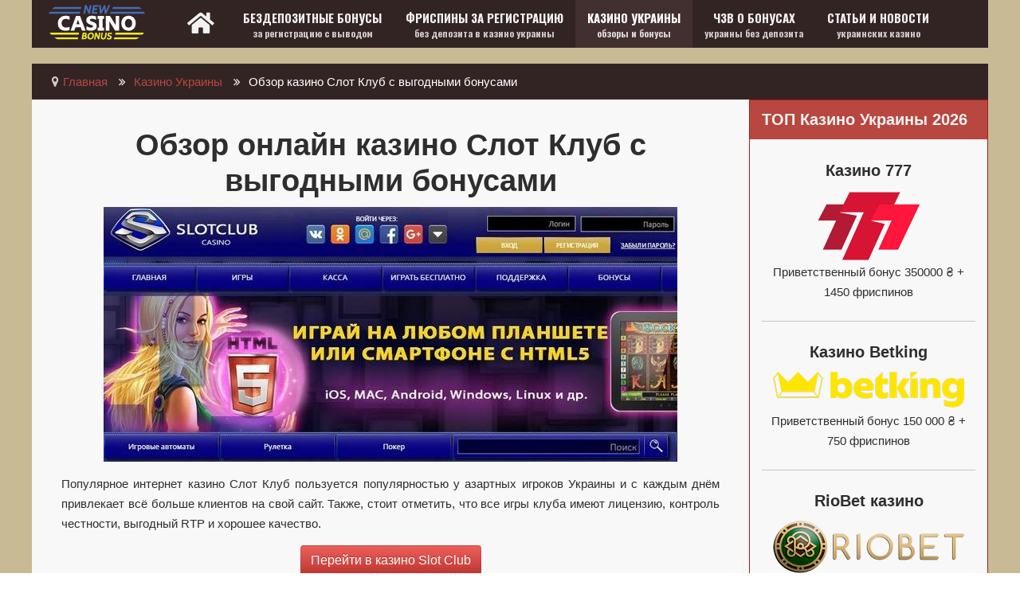

--- FILE ---
content_type: text/html; charset=utf-8
request_url: https://www.bonuses-casino.com/casino/110-slotklub-casino.html
body_size: 12429
content:
<!DOCTYPE html><html lang="ru-RU" dir="ltr"><head><meta name="viewport" content="width=device-width, initial-scale=1.0"><meta http-equiv="X-UA-Compatible" content="IE=edge" /><meta charset="utf-8"><meta name="author" content="Natali"><meta name="description" content="Слот клуб - одно из немногих игровых клубов доступных для граждан Украины. В данном заведении Вы не только сможете играть на гривны, но и получать щедрые бонусы."><meta name="generator" content="Joomla! - Open Source Content Management"><link rel="preconnect" href="https://fonts.googleapis.com" crossorigin><link rel="preconnect" href="https://fonts.gstatic.com" crossorigin><link rel="preload" href="/templates/g5_vermilion/images/backgrounds/pagesurround/preset6/background.jpg" as="image"><link rel="preload" href="/templates/g5_vermilion/fonts/lato/lato-regular/lato-regular-webfont.woff2" as="font" crossorigin type="font/woff2"><link rel="preload" href="/templates/g5_vermilion/fonts/lato/lato-bold/lato-bold-webfont.woff2" as="font" crossorigin type="font/woff2"><link rel="preload" href="/media/vendor/fontawesome-free/webfonts/fa-regular-400.woff2" as="font" crossorigin type="font/woff2"><link rel="preload" as="style" onload="this.rel='stylesheet'" href="https://fonts.googleapis.com/css?family=Oswald:200,300,500,600,700,400&display=swap" media="all" crossorigin><link rel="preload" as="style" onload="this.rel='stylesheet'" href="https://fonts.googleapis.com/css?family=PT+Sans+Caption&display=swap" media="all" crossorigin><title>Обзор казино Слот Клуб с выгодными бонусами</title><link href="https://www.bonuses-casino.com/casino/110-slotklub-casino.html" rel="canonical"><link href="/favicon.ico" rel="icon" type="image/vnd.microsoft.icon"> <script src="/media/vendor/jquery/js/jquery.min.js?3.7.1" data-jch="js0"></script><noscript><style>img.jch-lazyload,iframe.jch-lazyload{display:none}</style> </noscript><style id="jch-optimize-critical-css" data-id="528cb54cd8fa3bdf8191f57eddaf909277858753395b721eb8c23ca8def2f04c">@supports (not (scale:-1)) and (-webkit-hyphens:none){}.g-main-nav ul,#g-mobilemenu-container ul{margin:0;padding:0;list-style:none}@-webkit-viewport{width:device-width}@-moz-viewport{width:device-width}@-ms-viewport{width:device-width}@-o-viewport{width:device-width}@viewport{width:device-width}html{height:100%;font-size:100%;-ms-text-size-adjust:100%;-webkit-text-size-adjust:100%;box-sizing:border-box}*,*::before,*::after{box-sizing:inherit}body{margin:0}#g-page-surround{min-height:100vh;position:relative;overflow:hidden}article,aside,details,footer,header,hgroup,main,nav,section,summary{display:block}a{background:transparent;text-decoration:none}a:active,a:hover{outline:0}b,strong{font-weight:bold}img{height:auto;max-width:100%;display:inline-block;vertical-align:middle;border:0;-ms-interpolation-mode:bicubic}hr{height:0}tr,td,th{vertical-align:middle}th,td{padding:0.375rem 0}th{text-align:left}@media print{body{background:#fff !important;color:#000 !important}}.g-container{margin:0 auto;padding:0}.g-grid{display:flex;flex-flow:row wrap;list-style:none;margin:0;padding:0;text-rendering:optimizespeed}.g-block{flex:1;min-width:0;min-height:0}.size-5{flex:0 5%;width:5%}.size-15{flex:0 15%;width:15%}.size-25{flex:0 25%;width:25%}.size-75{flex:0 75%;width:75%}.size-85{flex:0 85%;width:85%}.size-95{flex:0 95%;width:95%}.size-100{width:100%;max-width:100%;flex-grow:0;flex-basis:100%}.g-main-nav .g-toplevel>li{display:inline-block;cursor:pointer;transition:background .2s ease-out,transform .2s ease-out}.g-main-nav .g-toplevel>li .g-menu-item-content{display:inline-block;vertical-align:middle;cursor:pointer}.g-main-nav .g-toplevel>li .g-menu-item-container{transition:transform .2s ease-out}.g-menu-item-container{display:block;position:relative}.g-main-nav .g-standard{position:relative}.g-menu-item-container>i{vertical-align:middle;margin-right:0.2rem}.g-menu-item-subtitle{display:block;font-size:0.8rem;line-height:1.1}#g-mobilemenu-container .g-toplevel{position:relative}#g-mobilemenu-container .g-toplevel li{display:block;position:static !important;margin-right:0;cursor:pointer}#g-mobilemenu-container .g-toplevel li .g-menu-item-container{padding:0.938rem 1rem}#g-mobilemenu-container .g-toplevel li .g-menu-item-content{display:inline-block;line-height:1rem}#g-mobilemenu-container .g-toplevel li.g-parent>.g-menu-item-container>.g-menu-item-content{position:relative}#g-mobilemenu-container .g-toplevel li.g-parent .g-menu-parent-indicator{position:absolute;right:0.938rem;text-align:center}#g-mobilemenu-container .g-toplevel li.g-parent .g-menu-parent-indicator:after{display:inline-block;text-align:center;opacity:0.5;width:1.5rem;line-height:normal;font-family:"Font Awesome 6 Pro","Font Awesome 6 Free",FontAwesome;font-weight:900;content:""}#g-mobilemenu-container .g-toplevel .g-dropdown{top:0;background:transparent;position:absolute;left:0;right:0;z-index:1;transition:transform .2s ease-out;transform:translateX(100%)}#g-mobilemenu-container .g-toplevel .g-dropdown.g-active{transform:translateX(0);z-index:0}#g-mobilemenu-container .g-toplevel .g-dropdown .g-go-back{display:block}#g-mobilemenu-container .g-toplevel .g-dropdown .g-block{width:100%;overflow:visible}#g-mobilemenu-container .g-toplevel .g-dropdown .g-block .g-go-back{display:none}#g-mobilemenu-container .g-toplevel .g-dropdown .g-block:first-child .g-go-back{display:block}#g-mobilemenu-container .g-toplevel .g-dropdown-column{float:none;padding:0}#g-mobilemenu-container .g-toplevel .g-dropdown-column [class*="size-"]{flex:0 1 100%;max-width:100%}#g-mobilemenu-container .g-sublevel{cursor:default}#g-mobilemenu-container .g-sublevel li{position:static}#g-mobilemenu-container .g-sublevel .g-dropdown{top:0}#g-mobilemenu-container .g-menu-item-container{transition:transform .2s ease-out}#g-mobilemenu-container .g-toplevel.g-slide-out>.g-menu-item>.g-menu-item-container,#g-mobilemenu-container .g-toplevel.g-slide-out>.g-go-back>.g-menu-item-container,#g-mobilemenu-container .g-sublevel.g-slide-out>.g-menu-item>.g-menu-item-container,#g-mobilemenu-container .g-sublevel.g-slide-out>.g-go-back>.g-menu-item-container{transform:translateX(-100%)}#g-mobilemenu-container .g-menu-item-subtitle{line-height:1.5}#g-mobilemenu-container i{float:left;line-height:1.4rem;margin-right:0.3rem}h1,h2,h3,h4,h5,h6{margin:0.75rem 0 1.5rem 0;text-rendering:optimizeLegibility}p{margin:1.5rem 0}ul,ol,dl{margin-top:1.5rem;margin-bottom:1.5rem}ul{margin-left:1.5rem;padding:0}dl{padding:0}ol{padding-left:1.5rem}hr{border-left:none;border-right:none;border-top:none;margin:1.5rem 0}.hide,body .g-offcanvas-hide{display:none}.center{text-align:center !important}.nomarginall{margin:0 !important}.nomarginall .g-content{margin:0 !important}.nopaddingall{padding:0 !important}.nopaddingall .g-content{padding:0 !important}.nopaddingtop{padding-top:0 !important}.nopaddingbottom{padding-bottom:0 !important}.nopaddingbottom .g-content{padding-bottom:0 !important}#g-offcanvas{position:fixed;top:0;left:0;right:0;bottom:0;overflow-x:hidden;overflow-y:auto;text-align:left;display:none;-webkit-overflow-scrolling:touch}.g-offcanvas-toggle{display:block;position:absolute;top:0.7rem;left:0.7rem;z-index:10;line-height:1;cursor:pointer}.g-offcanvas-active{overflow-x:hidden}.g-offcanvas-open{overflow:hidden}.g-offcanvas-open body,.g-offcanvas-open #g-page-surround{overflow:hidden}.g-offcanvas-open .g-nav-overlay{z-index:15;position:absolute;opacity:1;height:100%}.g-offcanvas-open #g-offcanvas{display:block}.g-offcanvas-left #g-page-surround{left:0}.g-offcanvas-right #g-offcanvas{left:inherit}.g-offcanvas-right .g-offcanvas-toggle{left:inherit;right:0.7rem}.g-offcanvas-right #g-page-surround{right:0}.g-offcanvas-left #g-offcanvas{right:inherit}.g-content{margin:0.625rem;padding:0.938rem}body{font-size:1rem;line-height:1.5}h1{font-size:2.25rem}h2{font-size:1.9rem}h3{font-size:1.5rem}h4{font-size:1.15rem}h5{font-size:1rem}h6{font-size:0.85rem}sub,sup{font-size:0.75rem}body{color:#333;background:#fff;line-height:25px;font-size:15px}body p{margin:0 0 15px 0}@media only all and (min-width:30.01rem) and (max-width:47.99rem){body .g-container{width:100%}}a{color:#b7473f;transition:all 0.2s}a:hover{color:inherit}.title{font-weight:bold}canvas{height:auto !important;width:100% !important}.g-logo{display:block;margin:0 auto;padding:15px 10px;position:absolute;top:0;background-color:#b7473f;background-repeat:no-repeat;background-position:center;width:80px;height:65px;box-sizing:content-box}@media only all and (max-width:47.99rem){.g-logo{position:static;margin:0 auto -40px auto}}#g-page-surround{overflow:hidden;background-color:#f2f0ec;background-image:url('https://www.bonuses-casino.com/templates/g5_vermilion/images/backgrounds/pagesurround/preset6/background.jpg');background-repeat:no-repeat;background-position:top center;background-size:100% 1600px;background-attachment:fixed;min-height:1000px}@media print{#g-page-surround{background:#fff !important;color:#000 !important}}body{font-family:"lato";font-weight:400}h1,h2,h3,h4,h5,h6{font-family:inherit;font-weight:bold;margin:10px 0}h1{font-size:250%;line-height:140%}h2{font-size:140%;line-height:160%}h3{font-size:130%;line-height:150%}h4{font-size:120%;line-height:140%}h5{font-size:110%;line-height:160%}@media only all and (min-width:60rem) and (max-width:74.99rem){h1{font-size:200%;line-height:130%}h2{font-size:125%;line-height:145%}h3{font-size:115%;line-height:135%}h4{font-size:105%;line-height:125%}h5{font-size:100%;line-height:145%}}@media only all and (min-width:48rem) and (max-width:59.99rem){h1{font-size:200%;line-height:130%}h2{font-size:125%;line-height:145%}h3{font-size:115%;line-height:135%}h4{font-size:105%;line-height:125%}h5{font-size:100%;line-height:145%}}@media only all and (max-width:47.99rem){h1{font-size:180%;line-height:150%}h2{font-size:120%;line-height:140%}h3{font-size:110%;line-height:130%}h4{font-size:100%;line-height:120%}h5{font-size:95%;line-height:140%}}code,kbd,pre,samp{font-family:Monaco,Menlo,Consolas,"Courier New",monospace}code{padding:2px 4px;background:#f9f2f4;color:#d14;font-size:12px;border-radius:3px;border:1px solid #e1e1e8}pre{display:block;padding:9.5px;margin:0 0 10px;border-radius:4px;line-height:20px;font-size:13px;color:#333;word-break:break-all;word-wrap:break-word;white-space:pre-wrap;background-color:#f5f5f5;border:1px solid rgba(0,0,0,0.15)}ul,ol{margin:0 0 15px 20px}ul li{padding:0;margin:0;line-height:25px}hr{margin:1.5rem 0;border-bottom:1px solid rgba(51,51,51,0.25)}.g-main-nav .g-toplevel>li>.g-menu-item-container,.g-main-nav .g-sublevel>li>.g-menu-item-container{font-size:12px;font-weight:normal;padding:0.2345rem 0.469rem;white-space:normal;overflow-wrap:break-word;word-wrap:break-word;word-break:break-all;transition:0.35s ease}.g-main-nav{z-index:20}.g-main-nav .g-toplevel>li{display:block;float:left}.g-main-nav .g-toplevel>li>.g-menu-item-container{line-height:1}.g-main-nav .g-toplevel>li>.g-menu-item-container>.g-menu-item-content{line-height:normal}.g-main-nav .g-toplevel i{opacity:0.6}.g-main-nav .g-sublevel>li{margin:0 15px}.g-main-nav .g-sublevel>li>.g-menu-item-container{padding:0 5px;line-height:normal;font-weight:normal}.g-menu-item-subtitle{opacity:0.7}.g-nav-overlay,.g-menu-overlay{background:rgba(0,0,0,0.5)}#g-navigation{background:#332424;color:#f2f2f2;position:relative;margin-bottom:70px;z-index:100}#g-navigation .g-main-nav{float:right}#g-navigation .g-main-nav .g-toplevel i{opacity:1;margin-right:3px;margin-top:-2px}#g-navigation .g-main-nav .g-toplevel>li>.g-menu-item-container{overflow:hidden;color:#f2f2f2;font-family:"lato";text-transform:uppercase;padding:0 15px;height:60px;display:table-cell;vertical-align:middle}#g-navigation .g-main-nav .g-toplevel>li:hover>.g-menu-item-container,#g-navigation .g-main-nav .g-toplevel>li.active:hover>.g-menu-item-container,#g-navigation .g-main-nav .g-toplevel>li:focus>.g-menu-item-container{color:#fff;background-color:#2b1f1f}#g-navigation .g-main-nav .g-toplevel>li.active>.g-menu-item-container{color:#fff;background-color:#422f2f}#g-navigation .g-menu-item-subtitle{text-transform:lowercase;font-size:0.85rem;font-weight:bold;opacity:0.8;padding-top:2px}@media print{#g-navigation{background:#fff !important;color:#000 !important}}#g-breadcrumb{color:white;background:#332424}#g-breadcrumb .g-content{margin:0 10px;padding:10px 15px}.breadcrumb{background:none !important;margin:0 !important}.breadcrumb li:not(:first-child):after{font-family:FontAwesome;content:"";margin:0 10px}.breadcrumb li:last-child:after{display:none}.breadcrumb li:first-child:before{font-family:FontAwesome;content:"";color:#ccc;margin-right:5px}.breadcrumb .divider{display:none}@media print{#g-breadcrumb{background:#fff !important;color:#000 !important}}#g-main{background:#f8f8f8;color:#6e6e6e}@media print{#g-main{background:#fff !important;color:#000 !important}}#g-copyright{background:#fff;color:#6f849b}@media print{#g-copyright{background:#fff !important;color:#000 !important}}.nopaddingall>.g-content{padding:0 !important}.nomarginall>.g-content{margin:0 !important}[class^="title"] .title,[class^="title"] .g-title,[class*=" title"] .title,[class*=" title"] .g-title{padding:10px 15px;margin:0 -15px 25px -15px;border-radius:3px}.title1 .g-title,.title1 .title,.title1 .module-title .title{color:#58221e;background:#b7473f}form{margin:0 0 20px}#g-offcanvas{background:#efefef;width:17rem;color:#b7473f}#g-offcanvas h1,#g-offcanvas h2,#g-offcanvas h3,#g-offcanvas h4,#g-offcanvas h5,#g-offcanvas h6,#g-offcanvas strong{color:#b7473f}#g-offcanvas .button{background:#4fb4c1;color:#b7473f}#g-offcanvas .button:hover{background:#62bcc8}#g-offcanvas .button:active{background:#40a9b6}.g-offcanvas-toggle{display:none;background-color:#a44038;margin-top:10px;margin-left:10px;font-size:20px;color:#fff;border-radius:3px;padding:0.15rem;top:0.25rem;left:0.25rem;z-index:100001}@media only all and (max-width:48rem){.g-offcanvas-toggle{display:block}}.g-offcanvas-toggle .fa-bars{font-size:13pt}.g-offcanvas-open .g-offcanvas-left #g-page-surround{left:17rem}.g-offcanvas-open .g-offcanvas-right #g-page-surround{right:17rem}.g-offcanvas-open .dir-rtl.g-offcanvas-left #g-offcanvas{right:auto}.g-offcanvas-open .dir-rtl.g-offcanvas-right #g-offcanvas{left:auto}#g-offcanvas div[id*="mobile-menu"].g-content{padding:0.938rem}#g-offcanvas #g-mobilemenu-container ul{background:#efefef}#g-offcanvas #g-mobilemenu-container ul>li>.g-menu-item-container{color:#b7473f;padding:0.938rem}#g-offcanvas #g-mobilemenu-container ul>li:not(.g-menu-item-type-particle):not(.g-menu-item-type-module).active>.g-menu-item-container,#g-offcanvas #g-mobilemenu-container ul>li:not(.g-menu-item-type-particle):not(.g-menu-item-type-module):hover>.g-menu-item-container{color:#fff}#g-offcanvas #g-mobilemenu-container ul>li:not(.g-menu-item-type-particle):not(.g-menu-item-type-module).active{background:#a44038}#g-offcanvas #g-mobilemenu-container ul>li:not(.g-menu-item-type-particle):not(.g-menu-item-type-module):hover{background:#a44038}#g-offcanvas #g-mobilemenu-container ul .g-dropdown-column{width:17rem}#g-mobilemenu-container{margin:-1.563rem}.slot-animation .g-main-nav .g-toplevel>li>.g-menu-item-container .g-menu-item-title{display:inline-block;position:relative;transition:all 0.2s ease-in}.slot-animation .g-main-nav .g-toplevel>li>.g-menu-item-container .g-menu-item-title:before{content:attr(data-hover);position:absolute;top:-60px;transform:translate3d(0,0,0)}.slot-animation .g-main-nav .g-toplevel>li>.g-menu-item-container:hover .g-menu-item-title{transform:translateY(60px)}.slot-animation .g-main-nav .g-toplevel>li:hover>.g-menu-item-container .g-menu-item-title,.slot-animation .g-main-nav .g-toplevel>li:focus>.g-menu-item-container .g-menu-item-title,.slot-animation .g-main-nav .g-toplevel>li.active:hover>.g-menu-item-container .g-menu-item-title{transform:translateY(60px)}.g-container{width:75rem}@media only all and (min-width:60rem) and (max-width:74.99rem){.g-container{width:60rem}}@media only all and (min-width:48rem) and (max-width:59.99rem){.g-container{width:48rem}}@media only all and (min-width:30.01rem) and (max-width:47.99rem){.g-container{width:30rem}}@media only all and (max-width:30rem){.g-container{width:100%}}@media only all and (max-width:47.99rem){.g-block{flex-grow:0;flex-basis:100%}}@media only all and (max-width:47.99rem){body [class*="size-"]{flex-grow:0;flex-basis:100%;max-width:100%}}@media only all and (max-width:47.99rem){@supports not (flex-wrap:wrap){.g-grid{display:block;flex-wrap:inherit}.g-block{display:block;flex:inherit}}}@media only all and (max-width:47.99rem){.hidden-phone{display:none !important}}.container,.container-fluid,.container-sm,.container-md,.container-lg,.container-xl,.container-xxl{width:100%;padding-right:var(--bs-gutter-x,0.75rem);padding-left:var(--bs-gutter-x,0.75rem);margin-right:auto;margin-left:auto}@media (min-width:576px){.container,.container-sm{max-width:540px}}@media (min-width:768px){.container,.container-sm,.container-md{max-width:720px}}@media (min-width:992px){.container,.container-sm,.container-md,.container-lg{max-width:960px}}@media (min-width:1200px){.container,.container-sm,.container-md,.container-lg,.container-xl{max-width:1140px}}@media (min-width:1400px){.container,.container-sm,.container-md,.container-lg,.container-xl,.container-xxl{max-width:1320px}}.row{--bs-gutter-x:1.5rem;--bs-gutter-y:0;display:flex;flex-wrap:wrap;margin-top:calc(var(--bs-gutter-y) * -1);margin-right:calc(var(--bs-gutter-x) * -.5);margin-left:calc(var(--bs-gutter-x) * -.5)}.row>*{flex-shrink:0;width:100%;max-width:100%;padding-right:calc(var(--bs-gutter-x) * .5);padding-left:calc(var(--bs-gutter-x) * .5);margin-top:var(--bs-gutter-y)}.col{flex:1 0 0%}.btn{display:inline-block;font-weight:400;line-height:1.5;color:#212529;text-align:center;text-decoration:none;vertical-align:middle;cursor:pointer;user-select:none;background-color:transparent;border:1px solid transparent;padding:0.375rem 0.75rem;font-size:1rem;border-radius:0.25rem;transition:color 0.15s ease-in-out,background-color 0.15s ease-in-out,border-color 0.15s ease-in-out,box-shadow 0.15s ease-in-out}.btn:hover{color:#212529}.btn-check:focus+.btn,.btn:focus{outline:0;box-shadow:0 0 0 0.25rem rgba(13,110,253,0.25)}.btn:disabled,.btn.disabled,fieldset:disabled .btn{pointer-events:none;opacity:0.65}.btn-sm,.btn-group-sm>.btn{padding:0.25rem 0.5rem;font-size:0.875rem;border-radius:0.2rem}.btn-group,.btn-group-vertical{position:relative;display:inline-flex;vertical-align:middle}.btn-group-vertical{flex-direction:column;align-items:flex-start;justify-content:center}.breadcrumb{display:flex;flex-wrap:wrap;padding:0 0;margin-bottom:1rem;list-style:none}.offcanvas{position:fixed;bottom:0;z-index:1050;display:flex;flex-direction:column;max-width:100%;visibility:hidden;background-color:#fff;background-clip:padding-box;outline:0;transition:transform 0.3s ease-in-out}.offcanvas-header{display:flex;align-items:center;justify-content:space-between;padding:1rem 1rem}.offcanvas-header .btn-close{padding:0.5rem 0.5rem;margin-top:-0.5rem;margin-right:-0.5rem;margin-bottom:-0.5rem}.offcanvas-title{margin-bottom:0;line-height:1.5}.offcanvas-body{flex-grow:1;padding:1rem 1rem;overflow-y:auto}.offcanvas-start{top:0;left:0;width:400px;border-right:1px solid rgba(0,0,0,0.2);transform:translateX(-100%)}.offcanvas-end{top:0;right:0;width:400px;border-left:1px solid rgba(0,0,0,0.2);transform:translateX(100%)}.offcanvas-top{top:0;right:0;left:0;height:30vh;max-height:100%;border-bottom:1px solid rgba(0,0,0,0.2);transform:translateY(-100%)}.offcanvas-bottom{right:0;left:0;height:30vh;max-height:100%;border-top:1px solid rgba(0,0,0,0.2);transform:translateY(100%)}.offcanvas.show{transform:none}@supports (display:grid){}@supports (display:grid){}@supports (display:grid){}.breadcrumb{margin-bottom:0;background-color:rgba(0,0,0,0.03)}:focus+[role="tooltip"],:hover+[role="tooltip"]{position:absolute;display:block}fieldset{margin-bottom:3rem}@supports (-ms-ime-align:auto){}.list-inline{margin-left:0}.list-inline-item{display:inline-block}.list-inline-item .btn{border:1px solid;padding:5px 8px}.list-inline-item:not(:last-child){margin-right:0.5rem}.platform-content.container{max-width:100% !important}.fa,.fas,[class^=icon-],[class*=\ icon-],.far,.fal,.fad,.fab,.icon-joomla{-moz-osx-font-smoothing:grayscale;-webkit-font-smoothing:antialiased;font-variant:normal;text-rendering:auto;font-style:normal;line-height:1;display:inline-block}.icon-joomla,[class^=icon-],[class*=\ icon-]{-webkit-font-smoothing:antialiased;-moz-osx-font-smoothing:grayscale;font-variant:normal;font-style:normal;font-weight:400;line-height:1;display:inline-block}.fa-2x{font-size:2em}.fa-fw,.icon-fw{text-align:center;width:1.25em}:root .fa-rotate-90,:root .icon-rotate-90,:root .fa-rotate-180,:root .icon-rotate-180,:root .fa-rotate-270,:root .icon-rotate-270,:root .fa-flip-horizontal,:root .icon-flip-horizontal,:root .fa-flip-vertical,:root .icon-flip-vertical,:root .fa-flip-both,:root .icon-flip-both{filter:none}.fa-bars:before{content:""}.fa-home:before{content:""}.far{font-family:"Font Awesome 5 Free";font-weight:400}.fa,.fas,[class^=icon-],[class*=\ icon-]{font-family:"Font Awesome 5 Free";font-weight:900}.fab,.icon-joomla{font-family:"Font Awesome 5 Brands";font-weight:400}[class^=icon-],[class*=\ icon-]{speak:none}.icon-joomla:before{content:""}.icon-location:before{content:""}.fa{display:inline-block;font:normal normal normal 14px/1 FontAwesome;font-size:inherit;text-rendering:auto;-webkit-font-smoothing:antialiased;-moz-osx-font-smoothing:grayscale}.fa-2x{font-size:2em}.fa-fw{width:1.28571429em;text-align:center}.fa-rotate-90{-ms-filter:"progid:DXImageTransform.Microsoft.BasicImage(rotation=1)";-webkit-transform:rotate(90deg);-ms-transform:rotate(90deg);transform:rotate(90deg)}.fa-rotate-180{-ms-filter:"progid:DXImageTransform.Microsoft.BasicImage(rotation=2)";-webkit-transform:rotate(180deg);-ms-transform:rotate(180deg);transform:rotate(180deg)}.fa-rotate-270{-ms-filter:"progid:DXImageTransform.Microsoft.BasicImage(rotation=3)";-webkit-transform:rotate(270deg);-ms-transform:rotate(270deg);transform:rotate(270deg)}.fa-flip-horizontal{-ms-filter:"progid:DXImageTransform.Microsoft.BasicImage(rotation=0, mirror=1)";-webkit-transform:scale(-1,1);-ms-transform:scale(-1,1);transform:scale(-1,1)}.fa-flip-vertical{-ms-filter:"progid:DXImageTransform.Microsoft.BasicImage(rotation=2, mirror=1)";-webkit-transform:scale(1,-1);-ms-transform:scale(1,-1);transform:scale(1,-1)}:root .fa-rotate-90,:root .fa-rotate-180,:root .fa-rotate-270,:root .fa-flip-horizontal,:root .fa-flip-vertical{filter:none}.fa-home:before{content:"\f015"}.fa-navicon:before,.fa-reorder:before,.fa-bars:before{content:"\f0c9"}.breadcrumb>li{text-shadow:none}@media only all and (max-width:47.99rem){.container-fluid{padding:0}.row,.thumbnails{margin-left:0}}@media only all and (min-width:48rem) and (max-width:59.99rem){.row{margin-left:-20px}.row:before,.row:after{display:table;line-height:0;content:""}.row:after{clear:both}}.g-logo{display:block;margin:0 auto;padding:0px 40px;position:absolute;top:3px;background-color:transparent;background-repeat:no-repeat;background-position:center;width:83px;height:50px;box-sizing:content-box}#menu-2875-particle{float:left;font-family:"Oswald",Helvetica,Arial,Sans-Serif}#g-navigation{margin-bottom:20px}#g-navigation .g-main-nav .g-toplevel>li>.g-menu-item-container{color:#f2f2f2;font-family:"Oswald",Helvetica,Arial,Sans-Serif}#g-navigation .slot-animation{float:left;font-family:"Oswald",Helvetica,Arial,Sans-Serif}#g-navigation .slot-animation span.g-menu-item-title{font-weight:bold}#g-navigation .slot-animation span.g-menu-item-subtitle{font-size:12px;padding-top:2px}@media only all and (max-width:47.99rem){.g-logo{left:calc(50% - 83px)}#g-navigation{min-height:60px;margin-bottom:0px}#g-sidebar .g-content{border:none !important}#g-breadcrumb{display:none}}#g-main{color:#2e2e2e}.g-container{font-family:"PT Sans",Helvetica,Arial,FreeSans,sans-serif}.item-content h2,.blog h1,.com-content-article__body h1{line-height:1.2}.list-inline-item .btn{padding:0px 12px}ul.list-inline li a{font-size:1em;line-height:1.6;padding:5px 10px;color:#f2f2f2;background:#2d6987;border-radius:4px;font-weight:bold}.list-inline-item .btn:hover{color:white;background:#3d93bd}#g-sidebar .g-content{margin:0px;padding-top:0px;border:#a51b1f 1px solid}.sidebar-a .title{color:#f2f2f2;font-family:"PT Sans",Helvetica,Arial,FreeSans,sans-serif;background:#b7473f;border-radius:0px;font-weight:bold}#g-copyright{color:#f2f2f2;background-color:#28323d}.g-main-nav .g-toplevel>li>.g-menu-item-container{color:#f2f2f2;font-size:15px}.btn-danger{color:#fff;text-shadow:0 -1px 0 rgba(0,0,0,0.25);background-color:#da4f49;background-image:-moz-linear-gradient(top,#ee5f5b,#bd362f);background-image:-webkit-gradient(linear,0 0,0 100%,from(#ee5f5b),to(#bd362f));background-image:-webkit-linear-gradient(top,#ee5f5b,#bd362f);background-image:-o-linear-gradient(top,#ee5f5b,#bd362f);background-image:linear-gradient(to bottom,#ee5f5b,#bd362f);background-repeat:repeat-x;filter:progid:DXImageTransform.Microsoft.gradient(startColorstr="#ffee5f5b",endColorstr="#ffbd362f",GradientType=0);border-color:#bd362f #bd362f #802420;border-color:rgba(0,0,0,0.1) rgba(0,0,0,0.1) rgba(0,0,0,0.25);filter:progid:DXImageTransform.Microsoft.gradient(enabled = false)}.g-toplevel .g-menu-item-container{font-family:"PT Sans",Helvetica,Arial,FreeSans,sans-serif}#g-page-surround{background-color:#c8ba95;background-image:none !important}@font-face{font-family:"lato";font-style:normal;font-weight:400;src:url('https://www.bonuses-casino.com/templates/g5_vermilion/fonts/lato/lato-regular/lato-regular-webfont.eot#iefix') format("embedded-opentype"),url('https://www.bonuses-casino.com/templates/g5_vermilion/fonts/lato/lato-regular/lato-regular-webfont.woff2') format("woff2"),url('https://www.bonuses-casino.com/templates/g5_vermilion/fonts/lato/lato-regular/lato-regular-webfont.woff') format("woff"),url('https://www.bonuses-casino.com/templates/g5_vermilion/fonts/lato/lato-regular/lato-regular-webfont.ttf') format("truetype"),url('https://www.bonuses-casino.com/templates/g5_vermilion/fonts/lato/lato-regular/lato-regular-webfont.svg#lato') format("svg");font-display:swap}@font-face{font-family:"lato";font-style:normal;font-weight:700;src:url('https://www.bonuses-casino.com/templates/g5_vermilion/fonts/lato/lato-bold/lato-bold-webfont.eot#iefix') format("embedded-opentype"),url('https://www.bonuses-casino.com/templates/g5_vermilion/fonts/lato/lato-bold/lato-bold-webfont.woff2') format("woff2"),url('https://www.bonuses-casino.com/templates/g5_vermilion/fonts/lato/lato-bold/lato-bold-webfont.woff') format("woff"),url('https://www.bonuses-casino.com/templates/g5_vermilion/fonts/lato/lato-bold/lato-bold-webfont.ttf') format("truetype"),url('https://www.bonuses-casino.com/templates/g5_vermilion/fonts/lato/lato-bold/lato-bold-webfont.svg#lato') format("svg");font-display:swap}@font-face{font-family:"Font Awesome 5 Free";font-style:normal;font-weight:400;_JchOptimizeVendor\font-display:swap;src:url(https://www.bonuses-casino.com/media/vendor/fontawesome-free/webfonts/fa-regular-400.eot);src:url(https://www.bonuses-casino.com/media/vendor/fontawesome-free/webfonts/fa-regular-400.eot#iefix)format("embedded-opentype"),url(https://www.bonuses-casino.com/media/vendor/fontawesome-free/webfonts/fa-regular-400.woff2)format("woff2"),url(https://www.bonuses-casino.com/media/vendor/fontawesome-free/webfonts/fa-regular-400.woff)format("woff"),url(https://www.bonuses-casino.com/media/vendor/fontawesome-free/webfonts/fa-regular-400.ttf)format("truetype"),url(https://www.bonuses-casino.com/media/vendor/fontawesome-free/webfonts/fa-regular-400.svg#fontawesome)format("svg")}@font-face{font-family:"Font Awesome 5 Free";font-style:normal;font-weight:900;_JchOptimizeVendor\font-display:swap;src:url(https://www.bonuses-casino.com/media/vendor/fontawesome-free/webfonts/fa-solid-900.eot);src:url(https://www.bonuses-casino.com/media/vendor/fontawesome-free/webfonts/fa-solid-900.eot#iefix)format("embedded-opentype"),url(https://www.bonuses-casino.com/media/vendor/fontawesome-free/webfonts/fa-solid-900.woff2)format("woff2"),url(https://www.bonuses-casino.com/media/vendor/fontawesome-free/webfonts/fa-solid-900.woff)format("woff"),url(https://www.bonuses-casino.com/media/vendor/fontawesome-free/webfonts/fa-solid-900.ttf)format("truetype"),url(https://www.bonuses-casino.com/media/vendor/fontawesome-free/webfonts/fa-solid-900.svg#fontawesome)format("svg")}@font-face{font-family:"Font Awesome 5 Brands";font-style:normal;font-weight:400;_JchOptimizeVendor\font-display:swap;src:url(https://www.bonuses-casino.com/media/vendor/fontawesome-free/webfonts/fa-brands-400.eot);src:url(https://www.bonuses-casino.com/media/vendor/fontawesome-free/webfonts/fa-brands-400.eot#iefix)format("embedded-opentype"),url(https://www.bonuses-casino.com/media/vendor/fontawesome-free/webfonts/fa-brands-400.woff2)format("woff2"),url(https://www.bonuses-casino.com/media/vendor/fontawesome-free/webfonts/fa-brands-400.woff)format("woff"),url(https://www.bonuses-casino.com/media/vendor/fontawesome-free/webfonts/fa-brands-400.ttf)format("truetype"),url(https://www.bonuses-casino.com/media/vendor/fontawesome-free/webfonts/fa-brands-400.svg#fontawesome)format("svg")}@font-face{font-family:'FontAwesome';src:url('https://www.bonuses-casino.com/media/gantry5/assets/fonts/fontawesome-webfont.eot?v=4.7.0');src:url('https://www.bonuses-casino.com/media/gantry5/assets/fonts/fontawesome-webfont.eot#iefix&v=4.7.0') format('embedded-opentype'),url('https://www.bonuses-casino.com/media/gantry5/assets/fonts/fontawesome-webfont.woff2?v=4.7.0') format('woff2'),url('https://www.bonuses-casino.com/media/gantry5/assets/fonts/fontawesome-webfont.woff?v=4.7.0') format('woff'),url('https://www.bonuses-casino.com/media/gantry5/assets/fonts/fontawesome-webfont.ttf?v=4.7.0') format('truetype'),url('https://www.bonuses-casino.com/media/gantry5/assets/fonts/fontawesome-webfont.svg?v=4.7.0#fontawesomeregular') format('svg');font-weight:normal;font-style:normal;font-display:swap}@-webkit-keyframes flip{from{-webkit-transform:perspective(400px) rotate3d(0,1,0,-360deg);transform:perspective(400px) rotate3d(0,1,0,-360deg);-webkit-animation-timing-function:ease-out;animation-timing-function:ease-out}40%{-webkit-transform:perspective(400px) translate3d(0,0,150px) rotate3d(0,1,0,-190deg);transform:perspective(400px) translate3d(0,0,150px) rotate3d(0,1,0,-190deg);-webkit-animation-timing-function:ease-out;animation-timing-function:ease-out}50%{-webkit-transform:perspective(400px) translate3d(0,0,150px) rotate3d(0,1,0,-170deg);transform:perspective(400px) translate3d(0,0,150px) rotate3d(0,1,0,-170deg);-webkit-animation-timing-function:ease-in;animation-timing-function:ease-in}80%{-webkit-transform:perspective(400px) scale3d(0.95,0.95,0.95);transform:perspective(400px) scale3d(0.95,0.95,0.95);-webkit-animation-timing-function:ease-in;animation-timing-function:ease-in}to{-webkit-transform:perspective(400px);transform:perspective(400px);-webkit-animation-timing-function:ease-in;animation-timing-function:ease-in}}@keyframes flip{from{-webkit-transform:perspective(400px) rotate3d(0,1,0,-360deg);transform:perspective(400px) rotate3d(0,1,0,-360deg);-webkit-animation-timing-function:ease-out;animation-timing-function:ease-out}40%{-webkit-transform:perspective(400px) translate3d(0,0,150px) rotate3d(0,1,0,-190deg);transform:perspective(400px) translate3d(0,0,150px) rotate3d(0,1,0,-190deg);-webkit-animation-timing-function:ease-out;animation-timing-function:ease-out}50%{-webkit-transform:perspective(400px) translate3d(0,0,150px) rotate3d(0,1,0,-170deg);transform:perspective(400px) translate3d(0,0,150px) rotate3d(0,1,0,-170deg);-webkit-animation-timing-function:ease-in;animation-timing-function:ease-in}80%{-webkit-transform:perspective(400px) scale3d(0.95,0.95,0.95);transform:perspective(400px) scale3d(0.95,0.95,0.95);-webkit-animation-timing-function:ease-in;animation-timing-function:ease-in}to{-webkit-transform:perspective(400px);transform:perspective(400px);-webkit-animation-timing-function:ease-in;animation-timing-function:ease-in}}@-webkit-keyframes rollIn{from{opacity:0;-webkit-transform:translate3d(-100%,0,0) rotate3d(0,0,1,-120deg);transform:translate3d(-100%,0,0) rotate3d(0,0,1,-120deg)}to{opacity:1;-webkit-transform:translate3d(0,0,0);transform:translate3d(0,0,0)}}@keyframes rollIn{from{opacity:0;-webkit-transform:translate3d(-100%,0,0) rotate3d(0,0,1,-120deg);transform:translate3d(-100%,0,0) rotate3d(0,0,1,-120deg)}to{opacity:1;-webkit-transform:translate3d(0,0,0);transform:translate3d(0,0,0)}}</style> <script>function onUserInteract(callback){window.addEventListener('load',function(){if(window.pageYOffset!==0){callback();}},{once:true,passive:true});const events=['keydown','keyup','keypress','input','auxclick','click','dblclick','mousedown','mouseup','mouseover','mousemove','mouseout','mouseenter','mouseleave','mousewheel','wheel','contextmenu','pointerover','pointerout','pointerenter','pointerleave','pointerdown','pointerup','pointermove','pointercancel','gotpointercapture','lostpointercapture','pointerrawupdate','touchstart','touchmove','touchend','touchcancel'];document.addEventListener('DOMContentLoaded',function(){events.forEach(function(e){window.addEventListener(e,function(){callback();},{once:true,passive:true});});});}</script> <script>let jch_css_loaded=false;onUserInteract(function(){const css_urls=["\/media\/com_jchoptimize\/cache\/css\/a2bbaa2b136353ea19c0a79d4394dc72736f7ba723338a3c31534b163db8ec06.css","\/media\/com_jchoptimize\/cache\/css\/a2bbaa2b136353ea19c0a79d4394dc7258f2bec389304a2ff1183beb711386d7.css","\/media\/com_jchoptimize\/cache\/css\/a2bbaa2b136353ea19c0a79d4394dc72c4c4baba3654c50925089e9aa98b3a0b.css","\/media\/com_jchoptimize\/cache\/css\/a2bbaa2b136353ea19c0a79d4394dc725182c7e51f738a6abcbdb8f36055fb88.css","\/media\/com_jchoptimize\/cache\/css\/a2bbaa2b136353ea19c0a79d4394dc72e983de80277c1e0db4e4533769611b33.css","\/media\/com_jchoptimize\/cache\/css\/a2bbaa2b136353ea19c0a79d4394dc725622117ed2a24c67266b0962d26e8e82.css","\/media\/com_jchoptimize\/cache\/css\/a2bbaa2b136353ea19c0a79d4394dc72a1dd8933bc863508b01f50166285d209.css","\/media\/com_jchoptimize\/cache\/css\/a2bbaa2b136353ea19c0a79d4394dc7267306ea0e85fde0a623206d2311aeb13.css","\/media\/com_jchoptimize\/cache\/css\/a2bbaa2b136353ea19c0a79d4394dc72892efc0491f3fc15a05f6c15a76693f5.css"];if(!jch_css_loaded){css_urls.forEach(function(url,index){let l=document.createElement('link');l.rel='stylesheet';l.href=url;let h=document.getElementsByTagName('head')[0];h.append(l);});jch_css_loaded=true;document.dispatchEvent(new Event("onJchCssAsyncLoaded"));}});</script><noscript><link rel="stylesheet" href="/media/com_jchoptimize/cache/css/a2bbaa2b136353ea19c0a79d4394dc72736f7ba723338a3c31534b163db8ec06.css"><link rel="stylesheet" href="/media/com_jchoptimize/cache/css/a2bbaa2b136353ea19c0a79d4394dc7258f2bec389304a2ff1183beb711386d7.css"><link rel="stylesheet" href="/media/com_jchoptimize/cache/css/a2bbaa2b136353ea19c0a79d4394dc72c4c4baba3654c50925089e9aa98b3a0b.css"><link rel="stylesheet" href="/media/com_jchoptimize/cache/css/a2bbaa2b136353ea19c0a79d4394dc725182c7e51f738a6abcbdb8f36055fb88.css"><link rel="stylesheet" href="/media/com_jchoptimize/cache/css/a2bbaa2b136353ea19c0a79d4394dc72e983de80277c1e0db4e4533769611b33.css"><link rel="stylesheet" href="/media/com_jchoptimize/cache/css/a2bbaa2b136353ea19c0a79d4394dc725622117ed2a24c67266b0962d26e8e82.css"><link rel="stylesheet" href="/media/com_jchoptimize/cache/css/a2bbaa2b136353ea19c0a79d4394dc72a1dd8933bc863508b01f50166285d209.css"><link rel="stylesheet" href="/media/com_jchoptimize/cache/css/a2bbaa2b136353ea19c0a79d4394dc7267306ea0e85fde0a623206d2311aeb13.css"><link rel="stylesheet" href="/media/com_jchoptimize/cache/css/a2bbaa2b136353ea19c0a79d4394dc72892efc0491f3fc15a05f6c15a76693f5.css"></noscript> <script>let jch_dom_loaded=false;onUserInteract(function(){if(!jch_dom_loaded){const containers=document.getElementsByClassName('jch-reduced-dom-container');Array.from(containers).forEach(function(container){let template=container.firstChild;let clone=template.content.firstElementChild.cloneNode(true);container.parentNode.replaceChild(clone,container);})
jch_dom_loaded=true;document.dispatchEvent(new Event("onJchDomLoaded"));}});</script> </head><body class="gantry site com_content view-article layout-blog no-task dir-ltr itemid-125 outline-12 g-offcanvas-left g-home g-style-preset6"><div id="g-offcanvas" data-g-offcanvas-swipe="0" data-g-offcanvas-css3="1"><div class="g-grid"><div class="g-block size-100"><div id="mobile-menu-4892-particle" class="g-content g-particle"><div id="g-mobilemenu-container" data-g-menu-breakpoint="48rem"></div></div></div></div></div><div id="g-page-surround"><div class="g-offcanvas-hide g-offcanvas-toggle" role="navigation" data-offcanvas-toggle aria-controls="g-offcanvas" aria-expanded="false"><i class="fa fa-fw fa-bars"></i></div><div class="g-container"><section id="g-navigation"><div class="g-grid"><div class="g-block size-15 nomarginall nopaddingall"><div id="logo-5679-particle" class="g-content g-particle"> <a href="/" title="" rel="home" class="g-logo" style="background-image: url(/templates/g5_vermilion/custom/images/logo/logo-bonuses-casino.svg);"> </a> </div></div><div class="g-block size-85 center nomarginall nopaddingall g-vermilion-menu slot-animation"><div id="menu-2875-particle" class="g-content g-particle"> <nav class="g-main-nav" role="navigation" data-g-hover-expand="false"><ul class="g-toplevel"> <li class="g-menu-item g-menu-item-type-component g-menu-item-132 g-standard  "> <a class="g-menu-item-container" href="/" title="Title" aria-label="Title"> <i class="fas fa-home fa-2x" aria-hidden="true"></i> <span class="g-menu-item-content"> </span> </a> </li> <li class="g-menu-item g-menu-item-type-component g-menu-item-101 g-standard  "> <a class="g-menu-item-container" href="/bonus.html"> <span class="g-menu-item-content"> <span class="g-menu-item-title" data-hover="Бездепозитные бонусы">Бездепозитные бонусы</span> <span class="g-menu-item-subtitle">ЗА РЕГИСТРАЦИЮ С ВЫВОДОМ</span> </span> </a> </li> <li class="g-menu-item g-menu-item-type-component g-menu-item-286 g-standard  "> <a class="g-menu-item-container" href="/freespins.html"> <span class="g-menu-item-content"> <span class="g-menu-item-title" data-hover="Фриспины за регистрацию">Фриспины за регистрацию</span> <span class="g-menu-item-subtitle">БЕЗ ДЕПОЗИТА В КАЗИНО УКРАИНЫ</span> </span> </a> </li> <li class="g-menu-item g-menu-item-type-component g-menu-item-125 active g-standard  "> <a class="g-menu-item-container" href="/casino.html"> <span class="g-menu-item-content"> <span class="g-menu-item-title" data-hover="Казино Украины">Казино Украины</span> <span class="g-menu-item-subtitle">ОБЗОРЫ И БОНУСЫ</span> </span> </a> </li> <li class="g-menu-item g-menu-item-type-component g-menu-item-131 g-standard  "> <a class="g-menu-item-container" href="/faq.html"> <span class="g-menu-item-content"> <span class="g-menu-item-title" data-hover="ЧЗВ о бонусах">ЧЗВ о бонусах</span> <span class="g-menu-item-subtitle">УКРАИНЫ БЕЗ ДЕПОЗИТА</span> </span> </a> </li> <li class="g-menu-item g-menu-item-type-component g-menu-item-130 g-standard  "> <a class="g-menu-item-container" href="/news.html"> <span class="g-menu-item-content"> <span class="g-menu-item-title" data-hover="Статьи и новости">Статьи и новости</span> <span class="g-menu-item-subtitle">УКРАИНСКИХ КАЗИНО</span> </span> </a> </li> </ul> </nav> </div> </div> </div> </section></div><div class="g-container"><section id="g-breadcrumb"><div class="g-grid"><div class="g-block size-100"><div class="g-content"><div class="platform-content"><div class="breadcrumb moduletable  flush"><div aria-label="breadcrumbs" role="navigation"><ul itemscope itemtype="https://schema.org/BreadcrumbList" class="breadcrumb"> <li class="active"> <span class="divider icon-location"></span> </li> <li itemprop="itemListElement" itemscope itemtype="https://schema.org/ListItem"> <a itemprop="item" href="/" class="pathway"><span itemprop="name">Главная</span></a> <span class="divider"> </span> <meta itemprop="position" content="1"></li> <li itemprop="itemListElement" itemscope itemtype="https://schema.org/ListItem"> <a itemprop="item" href="/casino.html" class="pathway"><span itemprop="name">Казино Украины</span></a> <span class="divider"> </span> <meta itemprop="position" content="2"></li> <li itemprop="itemListElement" itemscope itemtype="https://schema.org/ListItem" class="active"><meta itemprop="item" content="https://www.bonuses-casino.com/casino/110-slotklub-casino.html"> <span itemprop="name"> Обзор казино Слот Клуб с выгодными бонусами </span> <meta itemprop="position" content="3"></li> </ul> </div> </div></div></div></div></div></section></div><div class="g-container"><section id="g-main" class="g-wrapper"><div class="g-grid"><div class="g-block size-75"><section id="g-mainbody"><div class="g-grid"><div class="g-block size-100"><div class="g-content"><div class="platform-content container"><div class="row"><div class="col"><div class="com-content-article item-page" itemscope itemtype="https://schema.org/Article"><meta itemprop="inLanguage" content="ru-RU"><div itemprop="articleBody" class="com-content-article__body"><h1 style="text-align: center;">Обзор онлайн казино Слот Клуб с выгодными бонусами</h1><p><img src="/images/casinos/casino_review/slotclub-casino_720x320.jpg" alt="Обзор казино Слот Клуб с бонусом для граждан Украины" style="display: block; margin: 4px auto;" title="Обзор казино Слот Клуб с бонусом для граждан Украины" width="720" height="320"></p><p style="text-align: justify;">Популярное интернет казино Слот Клуб пользуется популярностью у азартных игроков Украины и с каждым днём привлекает всё больше клиентов на свой сайт. Также, стоит отметить, что все игры клуба имеют лицензию, контроль честности, выгодный RTP и хорошее качество.</p><p style="text-align: center;"><a href="/component/weblinks/weblink/54-slotoclub.html?catid=6:casinos&amp;Itemid=132" target="_blank" class="btn btn-large btn-danger" style="text-align: center;">Перейти в казино Slot Club</a></p><h2 style="text-align: justify;">Разнообразие игр в онлайн казино Слот Клуб</h2><p style="text-align: justify;">В виртуальном казино Слот Клуб представлено большое разнообразие азартных игр, включая игровые автоматы разной тематики, рулетку, покер, блэкджек. Основными поставщиками игр являются такие компании, как:&nbsp;Novomatic, Gaminator, MegaJack и ArtGambling. Все игровые автоматы доступны как в демонстрационном режиме, так и для игры на реальные деньги.</p><h2 style="text-align: justify;">Бонусная программа казино Slot Club</h2><p style="text-align: justify;">Казино Slot Club обеспечивает своих клиентов выгодной бонусной программой на постоянной основе. За первый депозит Вы можете получить приветственный <a href="https://www.bonuses-casino.com/bonus.html" >бонус для игроков с Украины</a> - 50% или 75% или 100% от суммы пополнения. Размер бонуса зависит от суммы сделанного депозита:</p><p>На депозит суммой от <strong>10$ до 50$</strong>, Ваш бонус составит <strong>50% от суммы пополнения, но не более 25$ с вейджером х30</strong>.</p><p>За депозит суммой от <strong>50$ до 100$</strong>, Вы получите выгодное поощрение -<strong> 75% до 75$&nbsp; с вейджером х35</strong>.</p><p>За пополнение счёта на сумму от <strong>100$ до 200$</strong>, Ваш приветственный подарок составит <strong>100% от депозита с вейджером х40</strong>.</p><p style="text-align: justify;">В случае неудачи и убыточной игры, Вы можете рассчитывать на <strong>10% сashback</strong>.</p><p><a href="/component/weblinks/weblink/54-slotoclub.html?catid=6:casinos&amp;Itemid=132" target="_blank"><img src="/images/banners/Slot_Club/728x90.jpg" alt="Обзор казино Слот Клуб с бонусом для граждан Украины" style="display: block; margin-left: auto; margin-right: auto;" title="Обзор казино Слот Клуб с бонусом для граждан Украины" width="728" height="90"></a></p><p style="text-align: justify;">Кроме всех выше перечисленных бонусов Вам доступен бездепозитный бонус с выводом выигрыша за лайк и репост в соц-сетях в размере последнего проигранного депозита. Главное, чтобы последний Ваш депозит был не менее 2$. Для отыгрыша данного бонуса установлен вейджер <strong>х40.</strong></p><h2 style="text-align: justify;">Платёжные методы в казино Слот Клуб</h2><p style="text-align: justify;">Слот Клуб - одно из немногих казино позволяющих <a href="https://www.bonuses-casino.com" >играть в гривнах</a>. Играя в национальной валюте Вы будете экономить на конвертации валют. Пополнить счёт и вывести свои заработанные деньги Вы сможете, используя такие платёжные методы, как:&nbsp;<span style="text-align: justify;">Visa, MasterCard, электронные кошельки Qiwi, WebMoney, Yandex Money, Wallet One</span></p><h2 style="text-align: justify;">Поддержка игроков в игровом клубе Slot Club</h2><p style="text-align: justify;">Поддержка игроков в игровом клубе Slot Club осуществляется круглосуточно через лайв-чат на <a href="https://www.bonuses-casino.com/casino.html" >официальном сайте казино</a>. Вы получите профессиональную консультацию в кратчайшие сроки после обращения в чат.</p><p style="text-align: justify;">Слот Клуб обеспечивает своих игроков максимально комфортными условиями игры и для этого на сайте постоянно ведутся улучшения: расширяется игровой ассортимент, подключается больше платёжных методов, даются бонусы, проводятся дополнительные турниры и акции.</p></div><ul class="tags list-inline"> <li class="list-inline-item tag-31 tag-list0" itemprop="keywords"> <a href="/component/tags/tag/obzor-kazino.html" class="btn btn-sm btn-info"> обзор казино </a> </li> <li class="list-inline-item tag-36 tag-list1" itemprop="keywords"> <a href="/component/tags/tag/kazino-ukrainy.html" class="btn btn-sm btn-info"> казино Украины </a> </li> </ul> </div></div></div></div></div></div></div></section></div><div class="g-block size-25"><section id="g-sidebar"><div class="g-grid"><div class="g-block size-100"><div class="g-content"><div class="platform-content"><div class="sidebar-a moduletable  nomarginall nopaddingtop title1 hidden-phone"><h3 class="title">ТОП Казино Украины 2026</h3><div id="mod-custom103" class="mod-custom custom"><h3 style="text-align: center;">Казино 777</h3><p style="text-align: center;"><a href="/component/weblinks/weblink/22-vulkanoriginal.html?catid=6:casinos&amp;task=weblink.go&amp;Itemid=132" target="_blank"><img src="/images/casinos/777_logo.png" alt="казино 777" width="159" height="90" style="display: block; margin-left: auto; margin-right: auto;" title="казино 777"></a>Приветственный бонус 350000 ₴ + 1450 фриспинов</p><hr /><h3 style="text-align: center;">Казино Betking</h3><p style="text-align: center;"><a href="/component/weblinks/weblink/23-slotoking.html?catid=6:casinos&amp;task=weblink.go&amp;Itemid=132" target="_blank"><img src="/images/casinos/Betking_logo.png" alt="Казино BetKing" width="240" height="45" style="display: block; margin: 4px auto;" title="Казино Betking"></a>Приветственный бонус 150 000 ₴ + 750 фриспинов</p><hr /><h3 style="text-align: center;">RioBet казино</h3><p><a href="/index.php?option=com_weblinks&amp;view=weblink&amp;id=26:riobet&amp;catid=6:casinos&amp;Itemid=132" target="_blank" rel="nofollow noopener"><img src="/images/casinos/riobet_logo.png" alt="RioBet казино" width="240" height="66" style="display: block; margin: 4px auto;" title="RioBet казино"></a></p><p style="text-align: center;">Приветственный бонус 1000 $ + 70 фриспинов</p><hr /><h3 style="text-align: center;">First Casino</h3><p><a href="/component/weblinks/weblink/129-first-casino.html?catid=6:casinos&amp;task=weblink.go&amp;Itemid=132" target="_blank" rel="nofollow"><img src="/images/casinos/first-logo.png" alt="First Casino" width="240" height="62" style="display: block; margin: 4px auto;" title="First Casino"></a></p><p style="text-align: center;">Приветственный бонус 250 000 ₴ + 1300 фриспинов</p><hr /><h3 style="text-align: center;">Казино Gorilla</h3><p><a href="/component/weblinks/weblink/128-gorilla-casino.html?catid=6:casinos&amp;task=weblink.go&amp;Itemid=132" target="_blank" rel="nofollow"><img src="/images/casinos/gorilla-logo.png" alt="казино Gorilla" width="240" height="50" style="display: block; margin: 4px auto;" title="казино Gorilla"></a></p><p style="text-align: center;">Приветственный бонус 500 000 ₴ + 300 фриспинов</p><hr /><h3 style="text-align: center;">Казино VAVADA</h3><p><a href="/index.php?option=com_weblinks&amp;view=weblink&amp;id=93:vavada-site&amp;catid=6:casinos&amp;Itemid=132" target="_blank" rel="nofollow noopener"><img src="/images/casinos/vavada_logo.png" alt="казино VAVADA" width="215" height="49" style="display: block; margin: 4px auto;" title="казино VAVADA"></a></p><p style="text-align: center;">Приветственный бонус 1000 $ + 100 фриспинов</p><hr /><h3 style="text-align: center;">&nbsp;Казино Vegas</h3><p><a href="/component/weblinks/weblink/130-vegas-casino.html?catid=6:casinos&amp;task=weblink.go&amp;Itemid=132" target="_blank" rel="nofollow"><img src="/images/casinos/vegas_logo.png" alt="казино Vegas" width="240" height="68" style="display: block; margin: 4px auto;" title="казино Vegas"></a></p><p style="text-align: center;">Приветственный бонус 1 000 000 ₴ + 2500 фриспинов</p></div></div></div></div></div></div></section></div></div></section></div><div class="g-container"><section id="g-copyright" class="footer_menu"><div class="g-grid"><div class="g-block size-95"><div id="menu-8163-particle" class="g-content g-particle"> <nav class="g-main-nav" role="navigation" data-g-hover-expand="true"><ul class="g-toplevel"> <li class="g-menu-item g-menu-item-type-alias g-menu-item-143 g-standard  "> <a class="g-menu-item-container" href="/"> <span class="g-menu-item-content"> <span class="g-menu-item-title" data-hover="Главная">Главная</span> </span> </a> </li> <li class="g-menu-item g-menu-item-type-alias g-menu-item-144 g-standard  "> <a class="g-menu-item-container" href="/bonus.html"> <span class="g-menu-item-content"> <span class="g-menu-item-title" data-hover="Бездепозитные бонусы">Бездепозитные бонусы</span> </span> </a> </li> <li class="g-menu-item g-menu-item-type-alias g-menu-item-287 g-standard  "> <a class="g-menu-item-container" href="/freespins.html"> <span class="g-menu-item-content"> <span class="g-menu-item-title" data-hover="Фриспины">Фриспины</span> </span> </a> </li> <li class="g-menu-item g-menu-item-type-alias g-menu-item-145 g-standard  "> <a class="g-menu-item-container" href="/casino.html"> <span class="g-menu-item-content"> <span class="g-menu-item-title" data-hover="Казино на гривны">Казино на гривны</span> </span> </a> </li> <li class="g-menu-item g-menu-item-type-alias g-menu-item-146 g-standard  "> <a class="g-menu-item-container" href="/faq.html"> <span class="g-menu-item-content"> <span class="g-menu-item-title" data-hover="ЧЗВ о казино Украины">ЧЗВ о казино Украины</span> </span> </a> </li> <li class="g-menu-item g-menu-item-type-alias g-menu-item-147 g-standard  "> <a class="g-menu-item-container" href="/news.html"> <span class="g-menu-item-content"> <span class="g-menu-item-title" data-hover="Статьи">Статьи</span> </span> </a> </li> </ul> </nav> </div> </div><div class="g-block size-5 nopaddingbottom"><div id="totop-7311-particle" class="g-content g-particle"><div class="particle_gantry_totop g-particle"><div class="g-totop"> <a href="#" id="g-totop" rel="nofollow"></a> </div></div></div></div></div></section></div></div> <script src="/media/com_jchoptimize/cache/js/c56f29b0dfdb510cee7b6c791836d41643de0227fffda66041abf38ff3733c83.js"></script> <script src="/media/com_jchoptimize/cache/js/c56f29b0dfdb510cee7b6c791836d41628897c959653f87dcb8336d36fea6c1c.js"></script> <script type="text/javascript" src="/media/gantry5/assets/js/main.js" data-jch="js2"></script> <script src="/media/com_jchoptimize/cache/js/c56f29b0dfdb510cee7b6c791836d416f298981075ef45f7c8defcb9f94dde64.js"></script> <script type="text/javascript" data-jch="js3">jQuery(document).ready(function($){jQuery('[data-rel^=lightcase]').lightcase({maxWidth:'100%',maxHeight:'100%',video:{width:'1280',height:'720'}});});</script> <script type="text/javascript">function setAttributes(el,attrs){for(var key in attrs){el.setAttribute(key,attrs[key]);}}
setAttributes(document.getElementById("g-page-surround"),{"data-enllax-type":"background","data-enllax-ratio":"-0.3","data-enllax-direction":"vertical"});</script> <script src="/media/com_jchoptimize/cache/js/c56f29b0dfdb510cee7b6c791836d4160451f372c2a089c68d1a8583d6496963.js" async></script> </body> </html>

--- FILE ---
content_type: image/svg+xml
request_url: https://www.bonuses-casino.com/templates/g5_vermilion/custom/images/logo/logo-bonuses-casino.svg
body_size: 1920
content:
<svg id="Layer_1" data-name="Layer 1" xmlns="http://www.w3.org/2000/svg" viewBox="0 0 112.28 45.03"><defs><style>.cls-1{fill:#fff}.cls-2{fill:#f5eb28}.cls-3{fill:#456cb4}</style></defs><path class="cls-1" d="M25.14 27.82a20.15 20.15 0 0 1-2.14.51 9.21 9.21 0 0 1-1.53.13 5.19 5.19 0 0 1-3.72-1.26 4.71 4.71 0 0 1-1.33-3.56A5.12 5.12 0 0 1 17.67 20a4.47 4.47 0 0 1 3.45-1.35 7.25 7.25 0 0 1 1.59.18 17.59 17.59 0 0 1 2.28.72l.35.16V15.9l-.17-.06a12.7 12.7 0 0 0-2-.54 11.4 11.4 0 0 0-2.13-.19 9.54 9.54 0 0 0-4.65 1.1 7.84 7.84 0 0 0-3.11 3.09 9.38 9.38 0 0 0-1.05 4.7 7.67 7.67 0 0 0 2.35 6A9.31 9.31 0 0 0 21 32.05a12.57 12.57 0 0 0 4.26-.68l.16-.06v-3.59ZM37.26 15.34h-4.55l-6.09 16.55h4.11L32 28.22h6l1.31 3.67h4.15Zm-.51 9.41h-3.61l1.78-5.18ZM53.87 23a10.63 10.63 0 0 0-1.93-.91c-.65-.22-1.26-.45-1.81-.67a6.72 6.72 0 0 1-1.32-.68.94.94 0 0 1-.43-.85 1.13 1.13 0 0 1 .54-1 3.08 3.08 0 0 1 1.7-.39 7.74 7.74 0 0 1 2 .27 8.92 8.92 0 0 1 1.94.77l.7.44v-4.07a13.19 13.19 0 0 0-4.54-.85A7.31 7.31 0 0 0 46 16.44a4.59 4.59 0 0 0-1.73 3.77A4.06 4.06 0 0 0 46 23.78a8.72 8.72 0 0 0 1.65.89l1.7.69 1.33.53a3.51 3.51 0 0 1 .91.51.89.89 0 0 1 .29.7 1.19 1.19 0 0 1-.64 1 5.23 5.23 0 0 1-4 .08 10.52 10.52 0 0 1-2.31-1l-.48-.18v3.91a9 9 0 0 0 2.21.81 12.44 12.44 0 0 0 2.85.32 7.64 7.64 0 0 0 4.79-1.34 4.57 4.57 0 0 0 1.7-3.81 4.4 4.4 0 0 0-.62-2.43A4.82 4.82 0 0 0 53.87 23ZM64.29 18.61v-3.23h-7.25v3.23h1.56v10.04h-1.56v3.24h7.25v-3.24h-1.55V18.61h1.55zM77.53 15.34v10.62L71 15.34h-4.66v16.55h3.84V21.2l6.59 10.69h4.6V15.34h-3.84zM99 19.12a7.24 7.24 0 0 0-2.85-2.93 9.11 9.11 0 0 0-8.51 0 7.34 7.34 0 0 0-2.86 3 9.17 9.17 0 0 0-1 4.43 9.19 9.19 0 0 0 1 4.4 7.43 7.43 0 0 0 2.86 3 9 9 0 0 0 8.52 0A7.44 7.44 0 0 0 99 28a9.45 9.45 0 0 0 1-4.45 9.16 9.16 0 0 0-1-4.43ZM95.49 21a6.23 6.23 0 0 1 .51 2.59 5.47 5.47 0 0 1-1.11 3.58 3.6 3.6 0 0 1-3 1.32 3.8 3.8 0 0 1-2.13-.6 4.06 4.06 0 0 1-1.43-1.7 6.15 6.15 0 0 1-.51-2.6A6.08 6.08 0 0 1 88.4 21a4.08 4.08 0 0 1 1.42-1.71 3.64 3.64 0 0 1 2-.58h.08a3.58 3.58 0 0 1 2.12.58A4 4 0 0 1 95.49 21Z"/><path class="cls-2" d="M44 37.75a2.14 2.14 0 0 0 .83-1.75 1.86 1.86 0 0 0-.18-.86 1.54 1.54 0 0 0-.51-.56 2.33 2.33 0 0 0-.74-.28 4.77 4.77 0 0 0-.87-.08h-2.27l-1.33 7.54h3a3.68 3.68 0 0 0 1.07-.15 3 3 0 0 0 1-.49 2.32 2.32 0 0 0 .65-.8 2.39 2.39 0 0 0 .24-1.09 1.51 1.51 0 0 0-.89-1.48Zm-1-.84a.9.9 0 0 1-.65.25h-1l.28-1.54h1a.83.83 0 0 1 .34.06.37.37 0 0 1 .18.17.7.7 0 0 1 .07.35.91.91 0 0 1-.28.71Zm-.69 1.55a.94.94 0 0 1 .68.21.77.77 0 0 1 .22.59 1.08 1.08 0 0 1-.16.62 1.14 1.14 0 0 1-.46.38 1.69 1.69 0 0 1-.66.12h-1.1l.33-1.92ZM51.42 34.48a3.17 3.17 0 0 0-1.61-.39 4 4 0 0 0-1.64.34 4.47 4.47 0 0 0-1.37 1 4.79 4.79 0 0 0-.93 1.46 4.86 4.86 0 0 0-.34 1.81 3.92 3.92 0 0 0 .37 1.74 2.63 2.63 0 0 0 1.1 1.09 3.17 3.17 0 0 0 1.61.39 4.15 4.15 0 0 0 1.64-.34 4.5 4.5 0 0 0 1.37-1 4.56 4.56 0 0 0 .93-1.45 4.86 4.86 0 0 0 .34-1.81 3.75 3.75 0 0 0-.38-1.74 2.61 2.61 0 0 0-1.09-1.1Zm-2.65 5.9a1.57 1.57 0 0 1-.85-.21 1.37 1.37 0 0 1-.5-.63 2.69 2.69 0 0 1-.16-1 3.66 3.66 0 0 1 .16-1.1 2.94 2.94 0 0 1 .46-.94 2.16 2.16 0 0 1 .74-.64 2 2 0 0 1 1-.24 1.58 1.58 0 0 1 .85.22 1.34 1.34 0 0 1 .5.62 2.76 2.76 0 0 1 .16 1 3.68 3.68 0 0 1-.13 1.11 3 3 0 0 1-.46.94 2.27 2.27 0 0 1-.74.64 2 2 0 0 1-1.03.23ZM57.83 38.63l-1.95-4.4h-1.49l-1.32 7.54h1.59l.83-4.69 2.1 4.69h1.27l1.34-7.54h-1.59l-.78 4.4zM65.93 34.23l-.67 3.82A7.58 7.58 0 0 1 65 39a3.22 3.22 0 0 1-.34.75 1.48 1.48 0 0 1-1.31.67 1.23 1.23 0 0 1-.67-.15.81.81 0 0 1-.33-.44 2.37 2.37 0 0 1-.12-.7 4.4 4.4 0 0 1 0-.48c0-.18.05-.35.08-.51l.68-3.87h-1.51l-.76 4.27a5 5 0 0 0-.06.54 3.36 3.36 0 0 0 0 .4 2.56 2.56 0 0 0 .62 1.81 2.53 2.53 0 0 0 1.91.67 3.46 3.46 0 0 0 1.77-.43 3.23 3.23 0 0 0 1.19-1.19 5.19 5.19 0 0 0 .63-1.75l.76-4.32ZM70.19 35.69a2.33 2.33 0 0 1 .62-.08 3 3 0 0 1 1 .16 5.84 5.84 0 0 1 1 .48l.14.09.45-1.62h-.08a4.68 4.68 0 0 0-.94-.39 4.74 4.74 0 0 0-1.42-.19 4 4 0 0 0-1.18.17 3 3 0 0 0-.93.5 2.33 2.33 0 0 0-.6.76 2.36 2.36 0 0 0-.21 1 2.18 2.18 0 0 0 .12.77 1.68 1.68 0 0 0 .36.57 2.06 2.06 0 0 0 .57.4 6 6 0 0 0 .75.32 6.72 6.72 0 0 1 .76.32 1 1 0 0 1 .41.32.8.8 0 0 1 .13.45.63.63 0 0 1-.14.43.8.8 0 0 1-.4.24 2.31 2.31 0 0 1-.68.08 2.64 2.64 0 0 1-1.16-.23 3.49 3.49 0 0 1-.82-.5l-.15-.14-.5 1.82.1.05a5.83 5.83 0 0 0 1 .37 5.16 5.16 0 0 0 1.36.17 4.32 4.32 0 0 0 1.49-.23 2.59 2.59 0 0 0 1-.6 2.24 2.24 0 0 0 .54-.84 2.63 2.63 0 0 0 .16-.9 1.87 1.87 0 0 0-.19-.9 1.85 1.85 0 0 0-.51-.6 3 3 0 0 0-.68-.39c-.24-.1-.49-.19-.73-.27a5.94 5.94 0 0 1-.85-.37.51.51 0 0 1-.28-.48.58.58 0 0 1 .14-.41.86.86 0 0 1 .35-.33ZM35.17 39.54H8.11a20.53 20.53 0 0 0 3.77 2.2h22.91ZM36.1 34.23H3a20.43 20.43 0 0 0 1.7 2.2h31ZM75.23 41.74h25.17a20.53 20.53 0 0 0 3.77-2.2H75.85ZM77.33 34.23l-.62 2.2h30.86a19.23 19.23 0 0 0 1.7-2.2Z"/><path class="cls-3" d="m47.17 8.91-2.57-5.8h-1.87l-1.71 9.7H43l1.1-6.18 2.77 6.18h1.59l1.72-9.7H48.2l-1.03 5.8zM50.31 12.81h6.24l.35-1.92h-4.22l.38-2.17h3.16l.34-1.93H53.4l.32-1.76h4.08l.34-1.92h-6.12l-1.71 9.7zM69.19 3.11l-2.71 6.2-.86-6.2h-1.35l-3.01 6.37-.56-6.37h-2.05l.91 9.7h1.79L64.3 6.8l.85 6.01h1.67l4.44-9.7h-2.07zM37.49 10.54H3.12a21.76 21.76 0 0 0-1.28 2.2h35.27ZM38.58 5.24H8.34a20.44 20.44 0 0 0-2.63 2.2H38.2ZM70.91 12.74h39.53a21.76 21.76 0 0 0-1.28-2.2H71.92ZM73.54 7.44h33a20.53 20.53 0 0 0-2.64-2.2H74.54Z"/></svg>